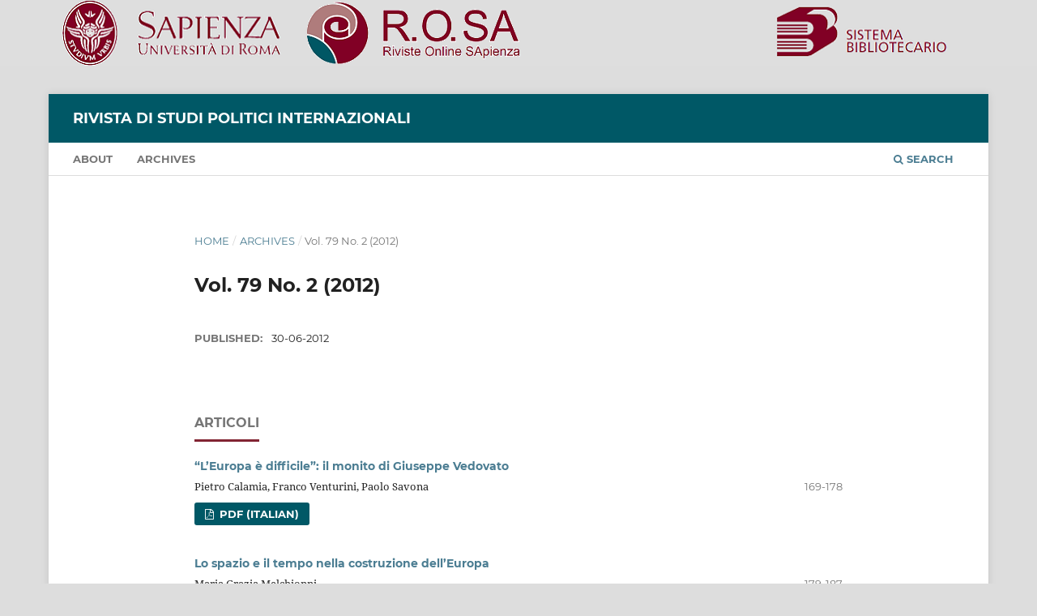

--- FILE ---
content_type: text/html; charset=utf-8
request_url: https://rosa.uniroma1.it/rosa00/index.php/studi_politici_internazionali/issue/view/1571
body_size: 3630
content:
<!DOCTYPE html>
<html lang="en-US" xml:lang="en-US">
<head>
	<meta charset="utf-8">
	<meta name="viewport" content="width=device-width, initial-scale=1.0">
	<title>
		Vol. 79 No. 2 (2012)
							| Rivista di studi politici internazionali
			</title>

	
<link rel="icon" href="https://rosa.uniroma1.it/rosa00/public/journals/1/favicon_en_US.png">
<meta name="generator" content="Open Journal Systems 3.3.0.13">
<center><a href="https://rosa.uniroma1.it/"> <img src="https://rosa.uniroma1.it/rosa00/public/site/pageHeaderTitleImage_en_US.png"/ ></a></center>
	<link rel="stylesheet" href="https://rosa.uniroma1.it/rosa00/index.php/studi_politici_internazionali/$$$call$$$/page/page/css?name=stylesheet" type="text/css" /><link rel="stylesheet" href="https://rosa.uniroma1.it/rosa00/lib/pkp/styles/fontawesome/fontawesome.css?v=3.3.0.13" type="text/css" />
</head>
<body class="pkp_page_issue pkp_op_view" dir="ltr">

	<div class="pkp_structure_page">

				<header class="pkp_structure_head" id="headerNavigationContainer" role="banner">
						 <nav class="cmp_skip_to_content" aria-label="Jump to content links">
	<a href="#pkp_content_main">Skip to main content</a>
	<a href="#siteNav">Skip to main navigation menu</a>
		<a href="#pkp_content_footer">Skip to site footer</a>
</nav>

			<div class="pkp_head_wrapper">

				<div class="pkp_site_name_wrapper">
					<button class="pkp_site_nav_toggle">
						<span>Open Menu</span>
					</button>
										<div class="pkp_site_name">
																<a href="						https://rosa.uniroma1.it/rosa00/index.php/studi_politici_internazionali/index
					" class="is_text">Rivista di studi politici internazionali</a>
										</div>
				</div>

				
				<nav class="pkp_site_nav_menu" aria-label="Site Navigation">
					<a id="siteNav"></a>
					<div class="pkp_navigation_primary_row">
						<div class="pkp_navigation_primary_wrapper">
																				<ul id="navigationPrimary" class="pkp_navigation_primary pkp_nav_list">
								<li class="">
				<a href="https://rosa.uniroma1.it/rosa00/index.php/studi_politici_internazionali/about">
					About
				</a>
							</li>
								<li class="">
				<a href="https://rosa.uniroma1.it/rosa00/index.php/studi_politici_internazionali/issue/archive">
					Archives
				</a>
							</li>
			</ul>

				

																						<div class="pkp_navigation_search_wrapper">
									<a href="https://rosa.uniroma1.it/rosa00/index.php/studi_politici_internazionali/search" class="pkp_search pkp_search_desktop">
										<span class="fa fa-search" aria-hidden="true"></span>
										Search
									</a>
								</div>
													</div>
					</div>
					<div class="pkp_navigation_user_wrapper" id="navigationUserWrapper">
							<ul id="navigationUser" class="pkp_navigation_user pkp_nav_list">
										</ul>

					</div>
				</nav>
			</div><!-- .pkp_head_wrapper -->
		</header><!-- .pkp_structure_head -->

						<div class="pkp_structure_content">
			<div class="pkp_structure_main" role="main">
				<a id="pkp_content_main"></a>

<div class="page page_issue">

				<nav class="cmp_breadcrumbs" role="navigation" aria-label="You are here:">
	<ol>
		<li>
			<a href="https://rosa.uniroma1.it/rosa00/index.php/studi_politici_internazionali/index">
				Home
			</a>
			<span class="separator">/</span>
		</li>
		<li>
			<a href="https://rosa.uniroma1.it/rosa00/index.php/studi_politici_internazionali/issue/archive">
				Archives
			</a>
			<span class="separator">/</span>
		</li>
		<li class="current" aria-current="page">
			<span aria-current="page">
									Vol. 79 No. 2 (2012)
							</span>
		</li>
	</ol>
</nav>
		<h1>
			Vol. 79 No. 2 (2012)
		</h1>
			<div class="obj_issue_toc">

		
		<div class="heading">

						
				
				
							<div class="published">
				<span class="label">
					Published:
				</span>
				<span class="value">
					30-06-2012
				</span>
			</div>
			</div>

		
		<div class="sections">
			<div class="section">
									<h2>
					Articoli
				</h2>
						<ul class="cmp_article_list articles">
									<li>
						
	
<div class="obj_article_summary">
	
	<h3 class="title">
		<a id="article-16958" href="https://rosa.uniroma1.it/rosa00/index.php/studi_politici_internazionali/article/view/16958">
			“L’Europa è difficile”: il monito di Giuseppe Vedovato
					</a>
	</h3>

		<div class="meta">
				<div class="authors">
			Pietro Calamia, Franco Venturini, Paolo Savona
		</div>
		
							<div class="pages">
				169-178
			</div>
		
		
	</div>
	
			<ul class="galleys_links">
																									<li>
																										
	
							

<a class="obj_galley_link pdf" href="https://rosa.uniroma1.it/rosa00/index.php/studi_politici_internazionali/article/view/16958/14093" aria-labelledby=article-16958>

		
	PDF (ITALIAN)

	</a>
				</li>
					</ul>
	
	
</div>
					</li>
									<li>
						
	
<div class="obj_article_summary">
	
	<h3 class="title">
		<a id="article-16960" href="https://rosa.uniroma1.it/rosa00/index.php/studi_politici_internazionali/article/view/16960">
			Lo spazio e il tempo nella costruzione dell’Europa
					</a>
	</h3>

		<div class="meta">
				<div class="authors">
			Maria Grazia Melchionni
		</div>
		
							<div class="pages">
				179-187
			</div>
		
		
	</div>
	
			<ul class="galleys_links">
																									<li>
																										
	
							

<a class="obj_galley_link pdf" href="https://rosa.uniroma1.it/rosa00/index.php/studi_politici_internazionali/article/view/16960/14094" aria-labelledby=article-16960>

		
	PDF (ITALIAN)

	</a>
				</li>
					</ul>
	
	
</div>
					</li>
									<li>
						
	
<div class="obj_article_summary">
	
	<h3 class="title">
		<a id="article-16961" href="https://rosa.uniroma1.it/rosa00/index.php/studi_politici_internazionali/article/view/16961">
			Europa 2005-2011: gli sviluppi istituzionali dell’Ue visti da Washington
					</a>
	</h3>

		<div class="meta">
				<div class="authors">
			Domenico Caccamo
		</div>
		
							<div class="pages">
				189-209
			</div>
		
		
	</div>
	
			<ul class="galleys_links">
																									<li>
																										
	
							

<a class="obj_galley_link pdf" href="https://rosa.uniroma1.it/rosa00/index.php/studi_politici_internazionali/article/view/16961/14095" aria-labelledby=article-16961>

		
	PDF (ITALIAN)

	</a>
				</li>
					</ul>
	
	
</div>
					</li>
									<li>
						
	
<div class="obj_article_summary">
	
	<h3 class="title">
		<a id="article-16962" href="https://rosa.uniroma1.it/rosa00/index.php/studi_politici_internazionali/article/view/16962">
			L' elefante non può saltare da solo: il ruolo della democrazia indiana nel sistema internazionale
					</a>
	</h3>

		<div class="meta">
				<div class="authors">
			Anais Réan
		</div>
		
							<div class="pages">
				211-221
			</div>
		
		
	</div>
	
			<ul class="galleys_links">
																									<li>
																										
	
							

<a class="obj_galley_link pdf" href="https://rosa.uniroma1.it/rosa00/index.php/studi_politici_internazionali/article/view/16962/14096" aria-labelledby=article-16962>

		
	PDF (ITALIAN)

	</a>
				</li>
					</ul>
	
	
</div>
					</li>
									<li>
						
	
<div class="obj_article_summary">
	
	<h3 class="title">
		<a id="article-16963" href="https://rosa.uniroma1.it/rosa00/index.php/studi_politici_internazionali/article/view/16963">
			Da Barcellona a Marsiglia. Le politiche dell’Unione europea nel Mediterraneo
					</a>
	</h3>

		<div class="meta">
				<div class="authors">
			Alessandro Isoni
		</div>
		
							<div class="pages">
				223-241
			</div>
		
		
	</div>
	
			<ul class="galleys_links">
																									<li>
																										
	
							

<a class="obj_galley_link pdf" href="https://rosa.uniroma1.it/rosa00/index.php/studi_politici_internazionali/article/view/16963/14097" aria-labelledby=article-16963>

		
	PDF (ITALIAN)

	</a>
				</li>
					</ul>
	
	
</div>
					</li>
									<li>
						
	
<div class="obj_article_summary">
	
	<h3 class="title">
		<a id="article-16964" href="https://rosa.uniroma1.it/rosa00/index.php/studi_politici_internazionali/article/view/16964">
			Le printemps arabe: un premier bilan
					</a>
	</h3>

		<div class="meta">
				<div class="authors">
			Bichara Khader
		</div>
		
							<div class="pages">
				243-268
			</div>
		
		
	</div>
	
			<ul class="galleys_links">
																									<li>
																										
	
							

<a class="obj_galley_link pdf" href="https://rosa.uniroma1.it/rosa00/index.php/studi_politici_internazionali/article/view/16964/14098" aria-labelledby=article-16964>

		
	PDF (FRENCH)

	</a>
				</li>
					</ul>
	
	
</div>
					</li>
									<li>
						
	
<div class="obj_article_summary">
	
	<h3 class="title">
		<a id="article-16965" href="https://rosa.uniroma1.it/rosa00/index.php/studi_politici_internazionali/article/view/16965">
			Sul Breviario dei politici del cardinale Giulio Mazzarino
					</a>
	</h3>

		<div class="meta">
				<div class="authors">
			Amedeo Benedetti
		</div>
		
							<div class="pages">
				269-278
			</div>
		
		
	</div>
	
			<ul class="galleys_links">
																									<li>
																										
	
							

<a class="obj_galley_link pdf" href="https://rosa.uniroma1.it/rosa00/index.php/studi_politici_internazionali/article/view/16965/14099" aria-labelledby=article-16965>

		
	PDF (ITALIAN)

	</a>
				</li>
					</ul>
	
	
</div>
					</li>
							</ul>
				</div>
			<div class="section">
									<h2>
					Documenti iconografici
				</h2>
						<ul class="cmp_article_list articles">
									<li>
						

<div class="obj_article_summary">
	
	<h3 class="title">
		<a id="article-17006" href="https://rosa.uniroma1.it/rosa00/index.php/studi_politici_internazionali/article/view/17006">
			I francesi alla sesta sessione dell’Assemblea generale delle Nazioni Unite
							<span class="subtitle">
					Parigi 6 novembre - 21 dicembre 1951
				</span>
					</a>
	</h3>

		<div class="meta">
		
							<div class="pages">
				279-284
			</div>
		
		
	</div>
	
			<ul class="galleys_links">
																									<li>
																										
	
							

<a class="obj_galley_link pdf" href="https://rosa.uniroma1.it/rosa00/index.php/studi_politici_internazionali/article/view/17006/14136" aria-labelledby=article-17006>

		
	PDF (ITALIAN)

	</a>
				</li>
					</ul>
	
	
</div>
					</li>
							</ul>
				</div>
			<div class="section">
									<h2>
					Trimestre internazionale
				</h2>
						<ul class="cmp_article_list articles">
									<li>
						
	
<div class="obj_article_summary">
	
	<h3 class="title">
		<a id="article-17007" href="https://rosa.uniroma1.it/rosa00/index.php/studi_politici_internazionali/article/view/17007">
			Trimestre internazionale aprile-giugno 2012
					</a>
	</h3>

		<div class="meta">
				<div class="authors">
			Rita Corsetti
		</div>
		
							<div class="pages">
				285-294
			</div>
		
		
	</div>
	
			<ul class="galleys_links">
																									<li>
																										
	
							

<a class="obj_galley_link pdf" href="https://rosa.uniroma1.it/rosa00/index.php/studi_politici_internazionali/article/view/17007/14137" aria-labelledby=article-17007>

		
	PDF (ITALIAN)

	</a>
				</li>
					</ul>
	
	
</div>
					</li>
							</ul>
				</div>
			<div class="section">
									<h2>
					Note e rassegne
				</h2>
						<ul class="cmp_article_list articles">
									<li>
						
	
<div class="obj_article_summary">
	
	<h3 class="title">
		<a id="article-17008" href="https://rosa.uniroma1.it/rosa00/index.php/studi_politici_internazionali/article/view/17008">
			In ricordo di Romain Yakemtchouk
					</a>
	</h3>

		<div class="meta">
				<div class="authors">
			Maria Grazia Melchionni
		</div>
		
							<div class="pages">
				295-302
			</div>
		
		
	</div>
	
			<ul class="galleys_links">
																									<li>
																										
	
							

<a class="obj_galley_link pdf" href="https://rosa.uniroma1.it/rosa00/index.php/studi_politici_internazionali/article/view/17008/14138" aria-labelledby=article-17008>

		
	PDF (ITALIAN)

	</a>
				</li>
					</ul>
	
	
</div>
					</li>
									<li>
						
	
<div class="obj_article_summary">
	
	<h3 class="title">
		<a id="article-17009" href="https://rosa.uniroma1.it/rosa00/index.php/studi_politici_internazionali/article/view/17009">
			Rischi e pericoli del personale umanitario internazionale
					</a>
	</h3>

		<div class="meta">
				<div class="authors">
			Giorgio Bosco
		</div>
		
							<div class="pages">
				303-306
			</div>
		
		
	</div>
	
			<ul class="galleys_links">
																									<li>
																										
	
							

<a class="obj_galley_link pdf" href="https://rosa.uniroma1.it/rosa00/index.php/studi_politici_internazionali/article/view/17009/14139" aria-labelledby=article-17009>

		
	PDF (ITALIAN)

	</a>
				</li>
					</ul>
	
	
</div>
					</li>
									<li>
						
	
<div class="obj_article_summary">
	
	<h3 class="title">
		<a id="article-17010" href="https://rosa.uniroma1.it/rosa00/index.php/studi_politici_internazionali/article/view/17010">
			Adesione, dissenso, pragmatismo. Il mondo della cultura negli anni Trenta di fronte al fascismo e al nazismo
					</a>
	</h3>

		<div class="meta">
				<div class="authors">
			Loredana Guglielmetti
		</div>
		
							<div class="pages">
				306-312
			</div>
		
		
	</div>
	
			<ul class="galleys_links">
																									<li>
																										
	
							

<a class="obj_galley_link pdf" href="https://rosa.uniroma1.it/rosa00/index.php/studi_politici_internazionali/article/view/17010/14140" aria-labelledby=article-17010>

		
	PDF (ITALIAN)

	</a>
				</li>
					</ul>
	
	
</div>
					</li>
							</ul>
				</div>
			<div class="section">
									<h2>
					Recensioni
				</h2>
						<ul class="cmp_article_list articles">
									<li>
						

<div class="obj_article_summary">
	
	<h3 class="title">
		<a id="article-17011" href="https://rosa.uniroma1.it/rosa00/index.php/studi_politici_internazionali/article/view/17011">
			Alessandro Barbero, Lepanto. La battaglia dei tre imperi
					</a>
	</h3>

		<div class="meta">
		
							<div class="pages">
				313-314
			</div>
		
		
	</div>
	
			<ul class="galleys_links">
																									<li>
																										
	
							

<a class="obj_galley_link pdf" href="https://rosa.uniroma1.it/rosa00/index.php/studi_politici_internazionali/article/view/17011/14141" aria-labelledby=article-17011>

		
	PDF (ITALIAN)

	</a>
				</li>
					</ul>
	
	
</div>
					</li>
									<li>
						

<div class="obj_article_summary">
	
	<h3 class="title">
		<a id="article-17012" href="https://rosa.uniroma1.it/rosa00/index.php/studi_politici_internazionali/article/view/17012">
			Pier Luigi Ballini (a cura di), I deputati toscani all’Assemblea costituente
					</a>
	</h3>

		<div class="meta">
		
							<div class="pages">
				314-316
			</div>
		
		
	</div>
	
			<ul class="galleys_links">
																									<li>
																										
	
							

<a class="obj_galley_link pdf" href="https://rosa.uniroma1.it/rosa00/index.php/studi_politici_internazionali/article/view/17012/14142" aria-labelledby=article-17012>

		
	PDF (ITALIAN)

	</a>
				</li>
					</ul>
	
	
</div>
					</li>
									<li>
						

<div class="obj_article_summary">
	
	<h3 class="title">
		<a id="article-17013" href="https://rosa.uniroma1.it/rosa00/index.php/studi_politici_internazionali/article/view/17013">
			Silvio Labbate, Il governo dell’energia. L’Italia dal petrolio al nucleare (1945-1975)
					</a>
	</h3>

		<div class="meta">
		
							<div class="pages">
				316-317
			</div>
		
		
	</div>
	
			<ul class="galleys_links">
																									<li>
																										
	
							

<a class="obj_galley_link pdf" href="https://rosa.uniroma1.it/rosa00/index.php/studi_politici_internazionali/article/view/17013/14143" aria-labelledby=article-17013>

		
	PDF (ITALIAN)

	</a>
				</li>
					</ul>
	
	
</div>
					</li>
									<li>
						

<div class="obj_article_summary">
	
	<h3 class="title">
		<a id="article-17014" href="https://rosa.uniroma1.it/rosa00/index.php/studi_politici_internazionali/article/view/17014">
			Giuseppe De Rita, Antonio Galdo, L’eclissi della borghesia
					</a>
	</h3>

		<div class="meta">
		
							<div class="pages">
				317-318
			</div>
		
		
	</div>
	
			<ul class="galleys_links">
																									<li>
																										
	
							

<a class="obj_galley_link pdf" href="https://rosa.uniroma1.it/rosa00/index.php/studi_politici_internazionali/article/view/17014/14144" aria-labelledby=article-17014>

		
	PDF (ITALIAN)

	</a>
				</li>
					</ul>
	
	
</div>
					</li>
									<li>
						

<div class="obj_article_summary">
	
	<h3 class="title">
		<a id="article-17015" href="https://rosa.uniroma1.it/rosa00/index.php/studi_politici_internazionali/article/view/17015">
			Maurice Vaïsse (sous la direction de), Documents diplomatiques français
					</a>
	</h3>

		<div class="meta">
		
							<div class="pages">
				318-319
			</div>
		
		
	</div>
	
			<ul class="galleys_links">
																									<li>
																										
	
							

<a class="obj_galley_link pdf" href="https://rosa.uniroma1.it/rosa00/index.php/studi_politici_internazionali/article/view/17015/14145" aria-labelledby=article-17015>

		
	PDF (ITALIAN)

	</a>
				</li>
					</ul>
	
	
</div>
					</li>
									<li>
						

<div class="obj_article_summary">
	
	<h3 class="title">
		<a id="article-17016" href="https://rosa.uniroma1.it/rosa00/index.php/studi_politici_internazionali/article/view/17016">
			Laura Zanotti, Governing disorder
					</a>
	</h3>

		<div class="meta">
		
							<div class="pages">
				319
			</div>
		
		
	</div>
	
			<ul class="galleys_links">
																									<li>
																										
	
							

<a class="obj_galley_link pdf" href="https://rosa.uniroma1.it/rosa00/index.php/studi_politici_internazionali/article/view/17016/14146" aria-labelledby=article-17016>

		
	PDF (ITALIAN)

	</a>
				</li>
					</ul>
	
	
</div>
					</li>
							</ul>
				</div>
			<div class="section">
									<h2>
					Bibliografia
				</h2>
						<ul class="cmp_article_list articles">
									<li>
						

<div class="obj_article_summary">
	
	<h3 class="title">
		<a id="article-17017" href="https://rosa.uniroma1.it/rosa00/index.php/studi_politici_internazionali/article/view/17017">
			Libri ricevuti
					</a>
	</h3>

		<div class="meta">
		
							<div class="pages">
				320
			</div>
		
		
	</div>
	
			<ul class="galleys_links">
																									<li>
																										
	
							

<a class="obj_galley_link pdf" href="https://rosa.uniroma1.it/rosa00/index.php/studi_politici_internazionali/article/view/17017/14147" aria-labelledby=article-17017>

		
	PDF (ITALIAN)

	</a>
				</li>
					</ul>
	
	
</div>
					</li>
							</ul>
				</div>
		</div><!-- .sections -->
</div>
	</div>

	</div><!-- pkp_structure_main -->

							</div><!-- pkp_structure_content -->

<div class="pkp_structure_footer_wrapper" role="contentinfo">
	<a id="pkp_content_footer"></a>

	<div class="pkp_structure_footer">

					<div class="pkp_footer_content">
				<h2>Rivista di studi politici internazionali</h2>
<p><strong>ISSN</strong> 0035-6611 | <a href="http://rspi.it/" target="_blank" rel="noopener">Publisher's website</a></p>
<p>Published from 2006 to 2012 under the patronage of Sapienza University of Rome. Journal registered at the Civil Court of Florence at n. 354/1951</p>
			</div>
		
		<div class="pkp_brand_footer" role="complementary">
			<a href="https://rosa.uniroma1.it/rosa00/index.php/studi_politici_internazionali/about/aboutThisPublishingSystem">
				<img alt="More information about the publishing system, Platform and Workflow by OJS/PKP." src="https://rosa.uniroma1.it/rosa00/templates/images/ojs_brand.png">
			</a>
		</div>
	</div>
</div><!-- pkp_structure_footer_wrapper -->

</div><!-- pkp_structure_page -->

<script src="https://rosa.uniroma1.it/rosa00/lib/pkp/lib/vendor/components/jquery/jquery.min.js?v=3.3.0.13" type="text/javascript"></script><script src="https://rosa.uniroma1.it/rosa00/lib/pkp/lib/vendor/components/jqueryui/jquery-ui.min.js?v=3.3.0.13" type="text/javascript"></script><script src="https://rosa.uniroma1.it/rosa00/plugins/themes/default/js/lib/popper/popper.js?v=3.3.0.13" type="text/javascript"></script><script src="https://rosa.uniroma1.it/rosa00/plugins/themes/default/js/lib/bootstrap/util.js?v=3.3.0.13" type="text/javascript"></script><script src="https://rosa.uniroma1.it/rosa00/plugins/themes/default/js/lib/bootstrap/dropdown.js?v=3.3.0.13" type="text/javascript"></script><script src="https://rosa.uniroma1.it/rosa00/plugins/themes/default/js/main.js?v=3.3.0.13" type="text/javascript"></script>

<center><p><a href="https://rosa.uniroma1.it/" target="_blank" rel="noopener">Riviste Online SApienza</a> | <a href="https://web.uniroma1.it/sbs/progetti/rosa/privacy" target="_blank" rel="noopener">Privacy & Cookies</a> | <a href="https://web.uniroma1.it/sbs/progetti/rosa/accesso-aperto" target="_blank" rel="noopener">Open Access</a> | <a href="https://web.uniroma1.it/sbs/progetti/rosa/codice-etico" target="_blank" rel="noopener">Ethical code</a> | <a href="https://pkp.sfu.ca/ojs/" target="_blank" rel="noopener">OJS by PKP</a></p></center>
</body>
</html>
